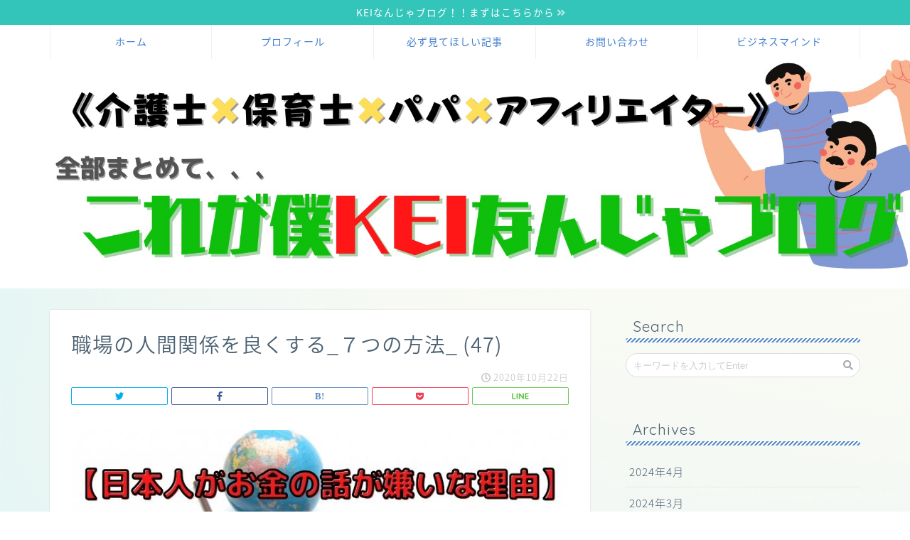

--- FILE ---
content_type: text/html; charset=UTF-8
request_url: https://kei26cat.com/studying-for-money/%E8%81%B7%E5%A0%B4%E3%81%AE%E4%BA%BA%E9%96%93%E9%96%A2%E4%BF%82%E3%82%92%E8%89%AF%E3%81%8F%E3%81%99%E3%82%8B_%EF%BC%97%E3%81%A4%E3%81%AE%E6%96%B9%E6%B3%95_-47/
body_size: 13072
content:
<!DOCTYPE html>
<html lang="ja">
<head prefix="og: http://ogp.me/ns# fb: http://ogp.me/ns/fb# article: http://ogp.me/ns/article#">
<meta charset="utf-8">
<meta http-equiv="X-UA-Compatible" content="IE=edge">
<meta name="viewport" content="width=device-width, initial-scale=1">
<!-- ここからOGP -->
<meta property="og:type" content="blog">
<meta property="og:description" content=""> 
<meta property="og:title" content="職場の人間関係を良くする_７つの方法_ (47)｜介護士keiの成長日記"> 
<meta property="og:url" content="https://kei26cat.com/studying-for-money/%e8%81%b7%e5%a0%b4%e3%81%ae%e4%ba%ba%e9%96%93%e9%96%a2%e4%bf%82%e3%82%92%e8%89%af%e3%81%8f%e3%81%99%e3%82%8b_%ef%bc%97%e3%81%a4%e3%81%ae%e6%96%b9%e6%b3%95_-47/"> 
<meta property="og:image" content="https://kei26cat.com/wp-content/themes/jin/img/noimg.png">
<meta property="og:site_name" content="介護士keiの成長日記">
<meta property="fb:admins" content="">
<meta name="twitter:card" content="summary">
<meta name="twitter:site" content="@KEI315kaigo">
<!-- ここまでOGP --> 
<title>職場の人間関係を良くする_７つの方法_ (47)｜介護士keiの成長日記</title>
<meta name="description" itemprop="description" content="" >
<meta name='robots' content='max-image-preview:large' />
	<style>img:is([sizes="auto" i], [sizes^="auto," i]) { contain-intrinsic-size: 3000px 1500px }</style>
	<link rel='dns-prefetch' href='//ajax.googleapis.com' />
<link rel='dns-prefetch' href='//cdnjs.cloudflare.com' />
<link rel='dns-prefetch' href='//use.fontawesome.com' />
<link rel="alternate" type="application/rss+xml" title="介護士keiの成長日記 &raquo; フィード" href="https://kei26cat.com/feed/" />
<link rel="alternate" type="application/rss+xml" title="介護士keiの成長日記 &raquo; コメントフィード" href="https://kei26cat.com/comments/feed/" />
<link rel="alternate" type="application/rss+xml" title="介護士keiの成長日記 &raquo; 職場の人間関係を良くする_７つの方法_ (47) のコメントのフィード" href="https://kei26cat.com/studying-for-money/%e8%81%b7%e5%a0%b4%e3%81%ae%e4%ba%ba%e9%96%93%e9%96%a2%e4%bf%82%e3%82%92%e8%89%af%e3%81%8f%e3%81%99%e3%82%8b_%ef%bc%97%e3%81%a4%e3%81%ae%e6%96%b9%e6%b3%95_-47/feed/" />
<script type="text/javascript">
/* <![CDATA[ */
window._wpemojiSettings = {"baseUrl":"https:\/\/s.w.org\/images\/core\/emoji\/16.0.1\/72x72\/","ext":".png","svgUrl":"https:\/\/s.w.org\/images\/core\/emoji\/16.0.1\/svg\/","svgExt":".svg","source":{"concatemoji":"https:\/\/kei26cat.com\/wp-includes\/js\/wp-emoji-release.min.js?ver=6.8.3"}};
/*! This file is auto-generated */
!function(s,n){var o,i,e;function c(e){try{var t={supportTests:e,timestamp:(new Date).valueOf()};sessionStorage.setItem(o,JSON.stringify(t))}catch(e){}}function p(e,t,n){e.clearRect(0,0,e.canvas.width,e.canvas.height),e.fillText(t,0,0);var t=new Uint32Array(e.getImageData(0,0,e.canvas.width,e.canvas.height).data),a=(e.clearRect(0,0,e.canvas.width,e.canvas.height),e.fillText(n,0,0),new Uint32Array(e.getImageData(0,0,e.canvas.width,e.canvas.height).data));return t.every(function(e,t){return e===a[t]})}function u(e,t){e.clearRect(0,0,e.canvas.width,e.canvas.height),e.fillText(t,0,0);for(var n=e.getImageData(16,16,1,1),a=0;a<n.data.length;a++)if(0!==n.data[a])return!1;return!0}function f(e,t,n,a){switch(t){case"flag":return n(e,"\ud83c\udff3\ufe0f\u200d\u26a7\ufe0f","\ud83c\udff3\ufe0f\u200b\u26a7\ufe0f")?!1:!n(e,"\ud83c\udde8\ud83c\uddf6","\ud83c\udde8\u200b\ud83c\uddf6")&&!n(e,"\ud83c\udff4\udb40\udc67\udb40\udc62\udb40\udc65\udb40\udc6e\udb40\udc67\udb40\udc7f","\ud83c\udff4\u200b\udb40\udc67\u200b\udb40\udc62\u200b\udb40\udc65\u200b\udb40\udc6e\u200b\udb40\udc67\u200b\udb40\udc7f");case"emoji":return!a(e,"\ud83e\udedf")}return!1}function g(e,t,n,a){var r="undefined"!=typeof WorkerGlobalScope&&self instanceof WorkerGlobalScope?new OffscreenCanvas(300,150):s.createElement("canvas"),o=r.getContext("2d",{willReadFrequently:!0}),i=(o.textBaseline="top",o.font="600 32px Arial",{});return e.forEach(function(e){i[e]=t(o,e,n,a)}),i}function t(e){var t=s.createElement("script");t.src=e,t.defer=!0,s.head.appendChild(t)}"undefined"!=typeof Promise&&(o="wpEmojiSettingsSupports",i=["flag","emoji"],n.supports={everything:!0,everythingExceptFlag:!0},e=new Promise(function(e){s.addEventListener("DOMContentLoaded",e,{once:!0})}),new Promise(function(t){var n=function(){try{var e=JSON.parse(sessionStorage.getItem(o));if("object"==typeof e&&"number"==typeof e.timestamp&&(new Date).valueOf()<e.timestamp+604800&&"object"==typeof e.supportTests)return e.supportTests}catch(e){}return null}();if(!n){if("undefined"!=typeof Worker&&"undefined"!=typeof OffscreenCanvas&&"undefined"!=typeof URL&&URL.createObjectURL&&"undefined"!=typeof Blob)try{var e="postMessage("+g.toString()+"("+[JSON.stringify(i),f.toString(),p.toString(),u.toString()].join(",")+"));",a=new Blob([e],{type:"text/javascript"}),r=new Worker(URL.createObjectURL(a),{name:"wpTestEmojiSupports"});return void(r.onmessage=function(e){c(n=e.data),r.terminate(),t(n)})}catch(e){}c(n=g(i,f,p,u))}t(n)}).then(function(e){for(var t in e)n.supports[t]=e[t],n.supports.everything=n.supports.everything&&n.supports[t],"flag"!==t&&(n.supports.everythingExceptFlag=n.supports.everythingExceptFlag&&n.supports[t]);n.supports.everythingExceptFlag=n.supports.everythingExceptFlag&&!n.supports.flag,n.DOMReady=!1,n.readyCallback=function(){n.DOMReady=!0}}).then(function(){return e}).then(function(){var e;n.supports.everything||(n.readyCallback(),(e=n.source||{}).concatemoji?t(e.concatemoji):e.wpemoji&&e.twemoji&&(t(e.twemoji),t(e.wpemoji)))}))}((window,document),window._wpemojiSettings);
/* ]]> */
</script>
<style id='wp-emoji-styles-inline-css' type='text/css'>

	img.wp-smiley, img.emoji {
		display: inline !important;
		border: none !important;
		box-shadow: none !important;
		height: 1em !important;
		width: 1em !important;
		margin: 0 0.07em !important;
		vertical-align: -0.1em !important;
		background: none !important;
		padding: 0 !important;
	}
</style>
<link rel='stylesheet' id='wp-block-library-css' href='https://kei26cat.com/wp-includes/css/dist/block-library/style.min.css?ver=6.8.3' type='text/css' media='all' />
<style id='classic-theme-styles-inline-css' type='text/css'>
/*! This file is auto-generated */
.wp-block-button__link{color:#fff;background-color:#32373c;border-radius:9999px;box-shadow:none;text-decoration:none;padding:calc(.667em + 2px) calc(1.333em + 2px);font-size:1.125em}.wp-block-file__button{background:#32373c;color:#fff;text-decoration:none}
</style>
<style id='global-styles-inline-css' type='text/css'>
:root{--wp--preset--aspect-ratio--square: 1;--wp--preset--aspect-ratio--4-3: 4/3;--wp--preset--aspect-ratio--3-4: 3/4;--wp--preset--aspect-ratio--3-2: 3/2;--wp--preset--aspect-ratio--2-3: 2/3;--wp--preset--aspect-ratio--16-9: 16/9;--wp--preset--aspect-ratio--9-16: 9/16;--wp--preset--color--black: #000000;--wp--preset--color--cyan-bluish-gray: #abb8c3;--wp--preset--color--white: #ffffff;--wp--preset--color--pale-pink: #f78da7;--wp--preset--color--vivid-red: #cf2e2e;--wp--preset--color--luminous-vivid-orange: #ff6900;--wp--preset--color--luminous-vivid-amber: #fcb900;--wp--preset--color--light-green-cyan: #7bdcb5;--wp--preset--color--vivid-green-cyan: #00d084;--wp--preset--color--pale-cyan-blue: #8ed1fc;--wp--preset--color--vivid-cyan-blue: #0693e3;--wp--preset--color--vivid-purple: #9b51e0;--wp--preset--gradient--vivid-cyan-blue-to-vivid-purple: linear-gradient(135deg,rgba(6,147,227,1) 0%,rgb(155,81,224) 100%);--wp--preset--gradient--light-green-cyan-to-vivid-green-cyan: linear-gradient(135deg,rgb(122,220,180) 0%,rgb(0,208,130) 100%);--wp--preset--gradient--luminous-vivid-amber-to-luminous-vivid-orange: linear-gradient(135deg,rgba(252,185,0,1) 0%,rgba(255,105,0,1) 100%);--wp--preset--gradient--luminous-vivid-orange-to-vivid-red: linear-gradient(135deg,rgba(255,105,0,1) 0%,rgb(207,46,46) 100%);--wp--preset--gradient--very-light-gray-to-cyan-bluish-gray: linear-gradient(135deg,rgb(238,238,238) 0%,rgb(169,184,195) 100%);--wp--preset--gradient--cool-to-warm-spectrum: linear-gradient(135deg,rgb(74,234,220) 0%,rgb(151,120,209) 20%,rgb(207,42,186) 40%,rgb(238,44,130) 60%,rgb(251,105,98) 80%,rgb(254,248,76) 100%);--wp--preset--gradient--blush-light-purple: linear-gradient(135deg,rgb(255,206,236) 0%,rgb(152,150,240) 100%);--wp--preset--gradient--blush-bordeaux: linear-gradient(135deg,rgb(254,205,165) 0%,rgb(254,45,45) 50%,rgb(107,0,62) 100%);--wp--preset--gradient--luminous-dusk: linear-gradient(135deg,rgb(255,203,112) 0%,rgb(199,81,192) 50%,rgb(65,88,208) 100%);--wp--preset--gradient--pale-ocean: linear-gradient(135deg,rgb(255,245,203) 0%,rgb(182,227,212) 50%,rgb(51,167,181) 100%);--wp--preset--gradient--electric-grass: linear-gradient(135deg,rgb(202,248,128) 0%,rgb(113,206,126) 100%);--wp--preset--gradient--midnight: linear-gradient(135deg,rgb(2,3,129) 0%,rgb(40,116,252) 100%);--wp--preset--font-size--small: 13px;--wp--preset--font-size--medium: 20px;--wp--preset--font-size--large: 36px;--wp--preset--font-size--x-large: 42px;--wp--preset--spacing--20: 0.44rem;--wp--preset--spacing--30: 0.67rem;--wp--preset--spacing--40: 1rem;--wp--preset--spacing--50: 1.5rem;--wp--preset--spacing--60: 2.25rem;--wp--preset--spacing--70: 3.38rem;--wp--preset--spacing--80: 5.06rem;--wp--preset--shadow--natural: 6px 6px 9px rgba(0, 0, 0, 0.2);--wp--preset--shadow--deep: 12px 12px 50px rgba(0, 0, 0, 0.4);--wp--preset--shadow--sharp: 6px 6px 0px rgba(0, 0, 0, 0.2);--wp--preset--shadow--outlined: 6px 6px 0px -3px rgba(255, 255, 255, 1), 6px 6px rgba(0, 0, 0, 1);--wp--preset--shadow--crisp: 6px 6px 0px rgba(0, 0, 0, 1);}:where(.is-layout-flex){gap: 0.5em;}:where(.is-layout-grid){gap: 0.5em;}body .is-layout-flex{display: flex;}.is-layout-flex{flex-wrap: wrap;align-items: center;}.is-layout-flex > :is(*, div){margin: 0;}body .is-layout-grid{display: grid;}.is-layout-grid > :is(*, div){margin: 0;}:where(.wp-block-columns.is-layout-flex){gap: 2em;}:where(.wp-block-columns.is-layout-grid){gap: 2em;}:where(.wp-block-post-template.is-layout-flex){gap: 1.25em;}:where(.wp-block-post-template.is-layout-grid){gap: 1.25em;}.has-black-color{color: var(--wp--preset--color--black) !important;}.has-cyan-bluish-gray-color{color: var(--wp--preset--color--cyan-bluish-gray) !important;}.has-white-color{color: var(--wp--preset--color--white) !important;}.has-pale-pink-color{color: var(--wp--preset--color--pale-pink) !important;}.has-vivid-red-color{color: var(--wp--preset--color--vivid-red) !important;}.has-luminous-vivid-orange-color{color: var(--wp--preset--color--luminous-vivid-orange) !important;}.has-luminous-vivid-amber-color{color: var(--wp--preset--color--luminous-vivid-amber) !important;}.has-light-green-cyan-color{color: var(--wp--preset--color--light-green-cyan) !important;}.has-vivid-green-cyan-color{color: var(--wp--preset--color--vivid-green-cyan) !important;}.has-pale-cyan-blue-color{color: var(--wp--preset--color--pale-cyan-blue) !important;}.has-vivid-cyan-blue-color{color: var(--wp--preset--color--vivid-cyan-blue) !important;}.has-vivid-purple-color{color: var(--wp--preset--color--vivid-purple) !important;}.has-black-background-color{background-color: var(--wp--preset--color--black) !important;}.has-cyan-bluish-gray-background-color{background-color: var(--wp--preset--color--cyan-bluish-gray) !important;}.has-white-background-color{background-color: var(--wp--preset--color--white) !important;}.has-pale-pink-background-color{background-color: var(--wp--preset--color--pale-pink) !important;}.has-vivid-red-background-color{background-color: var(--wp--preset--color--vivid-red) !important;}.has-luminous-vivid-orange-background-color{background-color: var(--wp--preset--color--luminous-vivid-orange) !important;}.has-luminous-vivid-amber-background-color{background-color: var(--wp--preset--color--luminous-vivid-amber) !important;}.has-light-green-cyan-background-color{background-color: var(--wp--preset--color--light-green-cyan) !important;}.has-vivid-green-cyan-background-color{background-color: var(--wp--preset--color--vivid-green-cyan) !important;}.has-pale-cyan-blue-background-color{background-color: var(--wp--preset--color--pale-cyan-blue) !important;}.has-vivid-cyan-blue-background-color{background-color: var(--wp--preset--color--vivid-cyan-blue) !important;}.has-vivid-purple-background-color{background-color: var(--wp--preset--color--vivid-purple) !important;}.has-black-border-color{border-color: var(--wp--preset--color--black) !important;}.has-cyan-bluish-gray-border-color{border-color: var(--wp--preset--color--cyan-bluish-gray) !important;}.has-white-border-color{border-color: var(--wp--preset--color--white) !important;}.has-pale-pink-border-color{border-color: var(--wp--preset--color--pale-pink) !important;}.has-vivid-red-border-color{border-color: var(--wp--preset--color--vivid-red) !important;}.has-luminous-vivid-orange-border-color{border-color: var(--wp--preset--color--luminous-vivid-orange) !important;}.has-luminous-vivid-amber-border-color{border-color: var(--wp--preset--color--luminous-vivid-amber) !important;}.has-light-green-cyan-border-color{border-color: var(--wp--preset--color--light-green-cyan) !important;}.has-vivid-green-cyan-border-color{border-color: var(--wp--preset--color--vivid-green-cyan) !important;}.has-pale-cyan-blue-border-color{border-color: var(--wp--preset--color--pale-cyan-blue) !important;}.has-vivid-cyan-blue-border-color{border-color: var(--wp--preset--color--vivid-cyan-blue) !important;}.has-vivid-purple-border-color{border-color: var(--wp--preset--color--vivid-purple) !important;}.has-vivid-cyan-blue-to-vivid-purple-gradient-background{background: var(--wp--preset--gradient--vivid-cyan-blue-to-vivid-purple) !important;}.has-light-green-cyan-to-vivid-green-cyan-gradient-background{background: var(--wp--preset--gradient--light-green-cyan-to-vivid-green-cyan) !important;}.has-luminous-vivid-amber-to-luminous-vivid-orange-gradient-background{background: var(--wp--preset--gradient--luminous-vivid-amber-to-luminous-vivid-orange) !important;}.has-luminous-vivid-orange-to-vivid-red-gradient-background{background: var(--wp--preset--gradient--luminous-vivid-orange-to-vivid-red) !important;}.has-very-light-gray-to-cyan-bluish-gray-gradient-background{background: var(--wp--preset--gradient--very-light-gray-to-cyan-bluish-gray) !important;}.has-cool-to-warm-spectrum-gradient-background{background: var(--wp--preset--gradient--cool-to-warm-spectrum) !important;}.has-blush-light-purple-gradient-background{background: var(--wp--preset--gradient--blush-light-purple) !important;}.has-blush-bordeaux-gradient-background{background: var(--wp--preset--gradient--blush-bordeaux) !important;}.has-luminous-dusk-gradient-background{background: var(--wp--preset--gradient--luminous-dusk) !important;}.has-pale-ocean-gradient-background{background: var(--wp--preset--gradient--pale-ocean) !important;}.has-electric-grass-gradient-background{background: var(--wp--preset--gradient--electric-grass) !important;}.has-midnight-gradient-background{background: var(--wp--preset--gradient--midnight) !important;}.has-small-font-size{font-size: var(--wp--preset--font-size--small) !important;}.has-medium-font-size{font-size: var(--wp--preset--font-size--medium) !important;}.has-large-font-size{font-size: var(--wp--preset--font-size--large) !important;}.has-x-large-font-size{font-size: var(--wp--preset--font-size--x-large) !important;}
:where(.wp-block-post-template.is-layout-flex){gap: 1.25em;}:where(.wp-block-post-template.is-layout-grid){gap: 1.25em;}
:where(.wp-block-columns.is-layout-flex){gap: 2em;}:where(.wp-block-columns.is-layout-grid){gap: 2em;}
:root :where(.wp-block-pullquote){font-size: 1.5em;line-height: 1.6;}
</style>
<link rel='stylesheet' id='theme-style-css' href='https://kei26cat.com/wp-content/themes/jin/style.css?ver=6.8.3' type='text/css' media='all' />
<link rel='stylesheet' id='fontawesome-style-css' href='https://use.fontawesome.com/releases/v5.1.0/css/all.css?ver=6.8.3' type='text/css' media='all' />
<link rel='stylesheet' id='swiper-style-css' href='https://cdnjs.cloudflare.com/ajax/libs/Swiper/4.0.7/css/swiper.min.css?ver=6.8.3' type='text/css' media='all' />
<link rel="https://api.w.org/" href="https://kei26cat.com/wp-json/" /><link rel="alternate" title="JSON" type="application/json" href="https://kei26cat.com/wp-json/wp/v2/media/632" /><link rel='shortlink' href='https://kei26cat.com/?p=632' />
<link rel="alternate" title="oEmbed (JSON)" type="application/json+oembed" href="https://kei26cat.com/wp-json/oembed/1.0/embed?url=https%3A%2F%2Fkei26cat.com%2Fstudying-for-money%2F%25e8%2581%25b7%25e5%25a0%25b4%25e3%2581%25ae%25e4%25ba%25ba%25e9%2596%2593%25e9%2596%25a2%25e4%25bf%2582%25e3%2582%2592%25e8%2589%25af%25e3%2581%258f%25e3%2581%2599%25e3%2582%258b_%25ef%25bc%2597%25e3%2581%25a4%25e3%2581%25ae%25e6%2596%25b9%25e6%25b3%2595_-47%2F" />
<link rel="alternate" title="oEmbed (XML)" type="text/xml+oembed" href="https://kei26cat.com/wp-json/oembed/1.0/embed?url=https%3A%2F%2Fkei26cat.com%2Fstudying-for-money%2F%25e8%2581%25b7%25e5%25a0%25b4%25e3%2581%25ae%25e4%25ba%25ba%25e9%2596%2593%25e9%2596%25a2%25e4%25bf%2582%25e3%2582%2592%25e8%2589%25af%25e3%2581%258f%25e3%2581%2599%25e3%2582%258b_%25ef%25bc%2597%25e3%2581%25a4%25e3%2581%25ae%25e6%2596%25b9%25e6%25b3%2595_-47%2F&#038;format=xml" />
	<style type="text/css">
		#wrapper{
						background-color: #fffaf2;
						background-image: url(http://kei26cat.com/wp-content/uploads/2020/05/demo11-bgimg-3.png);
		}
		.related-entry-headline-text span:before,
		#comment-title span:before,
		#reply-title span:before{
			background-color: #5c8ece;
			border-color: #5c8ece!important;
		}
		footer,
		#breadcrumb:after,
		#page-top a{	
			background-color: #4073b7;
		}
		.footer-inner a,
		#copyright,
		#copyright-center{
			border-color: #fff!important;
			color: #fff!important;
		}
		#footer-widget-area
		{
			border-color: #fff!important;
		}
		.page-top-footer a{
			color: #4073b7!important;
		}
				#breadcrumb ul li,
		#breadcrumb ul li a{
			color: #4073b7!important;
		}
		
		body,
		a,
		a:link,
		a:visited{
			color: #4c6172;
		}
		a:hover{
			color: #008db7;
		}
				.widget_nav_menu ul > li > a:before,
		.widget_categories ul > li > a:before,
		.widget_archive form:after,
		.widget_categories form:after,
		.widget_nav_menu ul > li > ul.sub-menu > li > a:before,
		.widget_categories ul > li > .children > li > a:before,
		.widget_nav_menu ul > li > ul.sub-menu > li > ul.sub-menu li > a:before,
		.widget_categories ul > li > .children > li > .children li > a:before{
			color: #5c8ece;
		}
		footer .footer-widget,
		footer .footer-widget a,
		footer .footer-widget ul li,
		.footer-widget.widget_nav_menu ul > li > a:before,
		.footer-widget.widget_categories ul > li > a:before{
			color: #fff!important;
			border-color: #fff!important;
		}
		footer .footer-widget .widgettitle{
			color: #fff!important;
			border-color: #4cc4bc!important;
		}
		footer .widget_nav_menu ul .children .children li a:before,
		footer .widget_categories ul .children .children li a:before{
			background-color: #fff!important;
		}
		#drawernav a:hover,
		.post-list-title,
		#prev-next p,
		#toc_container .toc_list li a{
			color: #4c6172!important;
		}
		#header-box{
			background-color: #ffffff;
		}
		.pickup-contents:before{
			background-color: #ffffff!important;
		}
		.main-image-text{
			color: #31ea46;
		}
		.main-image-text-sub{
			color: #798b9b;
		}
		
						#site-info{
			padding-top: ０px!important;
			padding-bottom: ０px!important;
		}
				
		#site-info span a{
			color: #437ecc!important;
		}
		
				#headmenu .headsns .line a svg{
			fill: #437ecc!important;
		}
		#headmenu .headsns a,
		#headmenu{
			color: #437ecc!important;
			border-color:#437ecc!important;
		}
						.profile-follow .line-sns a svg{
			fill: #5c8ece!important;
		}
		.profile-follow .line-sns a:hover svg{
			fill: #4cc4bc!important;
		}
		.profile-follow a{
			color: #5c8ece!important;
			border-color:#5c8ece!important;
		}
		.profile-follow a:hover,
		#headmenu .headsns a:hover{
			color:#4cc4bc!important;
			border-color:#4cc4bc!important;
		}
				.search-box:hover{
			color:#4cc4bc!important;
			border-color:#4cc4bc!important;
		}
				#header #headmenu .headsns .line a:hover svg{
			fill:#4cc4bc!important;
		}
		.cps-icon-bar,
		#navtoggle:checked + .sp-menu-open .cps-icon-bar{
			background-color: #437ecc;
		}
		#nav-container{
			background-color: #fff;
		}
		#drawernav ul.menu-box > li > a,
		#drawernav2 ul.menu-box > li > a,
		#drawernav3 ul.menu-box > li > a,
		#drawernav4 ul.menu-box > li > a,
		#drawernav5 ul.menu-box > li > a,
		#drawernav ul.menu-box > li.menu-item-has-children:after,
		#drawernav2 ul.menu-box > li.menu-item-has-children:after,
		#drawernav3 ul.menu-box > li.menu-item-has-children:after,
		#drawernav4 ul.menu-box > li.menu-item-has-children:after,
		#drawernav5 ul.menu-box > li.menu-item-has-children:after{
			color: #437ecc!important;
		}
		#drawernav ul.menu-box li a,
		#drawernav2 ul.menu-box li a,
		#drawernav3 ul.menu-box li a,
		#drawernav4 ul.menu-box li a,
		#drawernav5 ul.menu-box li a{
			font-size: 14px!important;
		}
		#drawernav3 ul.menu-box > li{
			color: #4c6172!important;
		}
		#drawernav4 .menu-box > .menu-item > a:after,
		#drawernav3 .menu-box > .menu-item > a:after,
		#drawernav .menu-box > .menu-item > a:after{
			background-color: #437ecc!important;
		}
		#drawernav2 .menu-box > .menu-item:hover,
		#drawernav5 .menu-box > .menu-item:hover{
			border-top-color: #5c8ece!important;
		}
				.cps-info-bar a{
			background-color: #33c4ba!important;
		}
				@media (min-width: 768px) {
			.post-list-mag .post-list-item:not(:nth-child(2n)){
				margin-right: 2.6%;
			}
		}
				@media (min-width: 768px) {
			#tab-1:checked ~ .tabBtn-mag li [for="tab-1"]:after,
			#tab-2:checked ~ .tabBtn-mag li [for="tab-2"]:after,
			#tab-3:checked ~ .tabBtn-mag li [for="tab-3"]:after,
			#tab-4:checked ~ .tabBtn-mag li [for="tab-4"]:after{
				border-top-color: #5c8ece!important;
			}
			.tabBtn-mag label{
				border-bottom-color: #5c8ece!important;
			}
		}
		#tab-1:checked ~ .tabBtn-mag li [for="tab-1"],
		#tab-2:checked ~ .tabBtn-mag li [for="tab-2"],
		#tab-3:checked ~ .tabBtn-mag li [for="tab-3"],
		#tab-4:checked ~ .tabBtn-mag li [for="tab-4"],
		#prev-next a.next:after,
		#prev-next a.prev:after{
			
			background-color: #5c8ece!important;
		}
		

		.swiper-slide .post-list-cat,
		.post-list-mag .post-list-cat,
		.post-list-mag3col .post-list-cat,
		.post-list-mag-sp1col .post-list-cat,
		.swiper-pagination-bullet-active,
		.pickup-cat,
		.post-list .post-list-cat,
		.more-cat-button a:hover span:before,
		#breadcrumb .bcHome a:hover span:before,
		.popular-item:nth-child(1) .pop-num,
		.popular-item:nth-child(2) .pop-num,
		.popular-item:nth-child(3) .pop-num{
			background-color: #4cc4bc!important;
		}
		.sidebar-btn a,
		.profile-sns-menu{
			background-color: #4cc4bc!important;
		}
		.sp-sns-menu a,
		.pickup-contents-box a:hover .pickup-title{
			border-color: #5c8ece!important;
			color: #5c8ece!important;
		}
				.pro-line svg{
			fill: #5c8ece!important;
		}
		.cps-post-cat a,
		.meta-cat,
		.popular-cat{
			background-color: #4cc4bc!important;
			border-color: #4cc4bc!important;
		}
		.tagicon,
		.tag-box a,
		#toc_container .toc_list > li,
		#toc_container .toc_title{
			color: #5c8ece!important;
		}
		.tag-box a,
		#toc_container:before{
			border-color: #5c8ece!important;
		}
		.cps-post-cat a:hover{
			color: #008db7!important;
		}
		.pagination li:not([class*="current"]) a:hover,
		.widget_tag_cloud a:hover{
			background-color: #5c8ece!important;
		}
		.pagination li:not([class*="current"]) a:hover{
			opacity: 0.5!important;
		}
		.pagination li.current a{
			background-color: #5c8ece!important;
			border-color: #5c8ece!important;
		}
		.nextpage a:hover span {
			color: #5c8ece!important;
			border-color: #5c8ece!important;
		}
		.cta-content:before{
			background-color: #5c8ece!important;
		}
		.cta-text,
		.info-title{
			color: #fff!important;
		}
		#footer-widget-area.footer_style1 .widgettitle{
			border-color: #4cc4bc!important;
		}
		.sidebar_style1 .widgettitle,
		.sidebar_style5 .widgettitle{
			border-color: #5c8ece!important;
		}
		.sidebar_style2 .widgettitle,
		.sidebar_style4 .widgettitle,
		.sidebar_style6 .widgettitle{
			background-color: #5c8ece!important;
		}
		
		.tn-logo-size{
			font-size: 110%!important;
		}
		.tn-logo-size img{
			width: 110%!important;
		}
		.sp-logo-size{
			font-size: 100%!important;
		}
		.sp-logo-size img{
			width: 100%!important;
		}
				.cps-post-main ul > li:before,
		.cps-post-main ol > li:before{
			background-color: #4cc4bc!important;
		}
		.profile-card .profile-title{
			background-color: #5c8ece!important;
		}
		.profile-card{
			border-color: #5c8ece!important;
		}
		.cps-post-main a{
			color:#008db7;
		}
		.cps-post-main .marker{
			background: -webkit-linear-gradient( transparent 60%, #fff9c1 0% ) ;
			background: linear-gradient( transparent 60%, #fff9c1 0% ) ;
		}
		.cps-post-main .marker2{
			background: -webkit-linear-gradient( transparent 60%, #a9eaf2 0% ) ;
			background: linear-gradient( transparent 60%, #a9eaf2 0% ) ;
		}
		
		
		.simple-box1{
			border-color:#ef9b9b!important;
		}
		.simple-box2{
			border-color:#f2bf7d!important;
		}
		.simple-box3{
			border-color:#b5e28a!important;
		}
		.simple-box4{
			border-color:#7badd8!important;
		}
		.simple-box4:before{
			background-color: #7badd8;
		}
		.simple-box5{
			border-color:#e896c7!important;
		}
		.simple-box5:before{
			background-color: #e896c7;
		}
		.simple-box6{
			background-color:#fffdef!important;
		}
		.simple-box7{
			border-color:#def1f9!important;
		}
		.simple-box7:before{
			background-color:#def1f9!important;
		}
		.simple-box8{
			border-color:#96ddc1!important;
		}
		.simple-box8:before{
			background-color:#96ddc1!important;
		}
		.simple-box9:before{
			background-color:#e1c0e8!important;
		}
		.simple-box9:after{
			border-color:#e1c0e8 #e1c0e8 #fff #fff!important;
		}
		
		.kaisetsu-box1:before,
		.kaisetsu-box1-title{
			background-color:#ffb49e!important;
		}
		.kaisetsu-box2{
			border-color:#89c2f4!important;
		}
		.kaisetsu-box2-title{
			background-color:#89c2f4!important;
		}
		.kaisetsu-box4{
			border-color:#ea91a9!important;
		}
		.kaisetsu-box4-title{
			background-color:#ea91a9!important;
		}
		.kaisetsu-box5:before{
			background-color:#57b3ba!important;
		}
		.kaisetsu-box5-title{
			background-color:#57b3ba!important;
		}
		
		.concept-box1{
			border-color:#85db8f!important;
		}
		.concept-box1:after{
			background-color:#85db8f!important;
		}
		.concept-box1:before{
			content:"ポイント"!important;
			color:#85db8f!important;
		}
		.concept-box2{
			border-color:#f7cf6a!important;
		}
		.concept-box2:after{
			background-color:#f7cf6a!important;
		}
		.concept-box2:before{
			content:"注意点"!important;
			color:#f7cf6a!important;
		}
		.concept-box3{
			border-color:#86cee8!important;
		}
		.concept-box3:after{
			background-color:#86cee8!important;
		}
		.concept-box3:before{
			content:"良い例"!important;
			color:#86cee8!important;
		}
		.concept-box4{
			border-color:#ed8989!important;
		}
		.concept-box4:after{
			background-color:#ed8989!important;
		}
		.concept-box4:before{
			content:"悪い例"!important;
			color:#ed8989!important;
		}
		.concept-box5{
			border-color:#9e9e9e!important;
		}
		.concept-box5:after{
			background-color:#9e9e9e!important;
		}
		.concept-box5:before{
			content:"参考"!important;
			color:#9e9e9e!important;
		}
		.concept-box6{
			border-color:#8eaced!important;
		}
		.concept-box6:after{
			background-color:#8eaced!important;
		}
		.concept-box6:before{
			content:"メモ"!important;
			color:#8eaced!important;
		}
		
		.innerlink-box1,
		.blog-card{
			border-color:#73bc9b!important;
		}
		.innerlink-box1-title{
			background-color:#73bc9b!important;
			border-color:#73bc9b!important;
		}
		.innerlink-box1:before,
		.blog-card-hl-box{
			background-color:#73bc9b!important;
		}
		
		.color-button01 a,
		.color-button01 a:hover,
		.color-button01:before{
			background-color: #fcda6c!important;
		}
		.top-image-btn-color a,
		.top-image-btn-color a:hover,
		.top-image-btn-color:before{
			background-color: #39d3bf!important;
		}
		.color-button02 a,
		.color-button02 a:hover,
		.color-button02:before{
			background-color: #e87d99!important;
		}
		
		.color-button01-big a,
		.color-button01-big a:hover,
		.color-button01-big:before{
			background-color: #fcda6c!important;
		}
		.color-button01-big a,
		.color-button01-big:before{
			border-radius: 50px!important;
		}
		.color-button01-big a{
			padding-top: 20px!important;
			padding-bottom: 20px!important;
		}
		
		.color-button02-big a,
		.color-button02-big a:hover,
		.color-button02-big:before{
			background-color: #e87d99!important;
		}
		.color-button02-big a,
		.color-button02-big:before{
			border-radius: 50px!important;
		}
		.color-button02-big a{
			padding-top: 20px!important;
			padding-bottom: 20px!important;
		}
				.color-button01-big{
			width: 65%!important;
		}
		.color-button02-big{
			width: 65%!important;
		}
				
		
					.top-image-btn-color:before,
			.color-button01:before,
			.color-button02:before,
			.color-button01-big:before,
			.color-button02-big:before{
				bottom: -1px;
				left: -1px;
				width: 100%;
				height: 100%;
				border-radius: 6px;
				box-shadow: 0px 1px 5px 0px rgba(0, 0, 0, 0.25);
				-webkit-transition: all .4s;
				transition: all .4s;
			}
			.top-image-btn-color a:hover,
			.color-button01 a:hover,
			.color-button02 a:hover,
			.color-button01-big a:hover,
			.color-button02-big a:hover{
				-webkit-transform: translateY(2px);
				transform: translateY(2px);
				-webkit-filter: brightness(0.95);
				 filter: brightness(0.95);
			}
			.top-image-btn-color:hover:before,
			.color-button01:hover:before,
			.color-button02:hover:before,
			.color-button01-big:hover:before,
			.color-button02-big:hover:before{
				-webkit-transform: translateY(2px);
				transform: translateY(2px);
				box-shadow: none!important;
			}
				
		.h2-style01 h2,
		.h2-style02 h2:before,
		.h2-style03 h2,
		.h2-style04 h2:before,
		.h2-style05 h2,
		.h2-style07 h2:before,
		.h2-style07 h2:after,
		.h3-style03 h3:before,
		.h3-style02 h3:before,
		.h3-style05 h3:before,
		.h3-style07 h3:before,
		.h2-style08 h2:after,
		.h2-style10 h2:before,
		.h2-style10 h2:after,
		.h3-style02 h3:after,
		.h4-style02 h4:before{
			background-color: #5c8ece!important;
		}
		.h3-style01 h3,
		.h3-style04 h3,
		.h3-style05 h3,
		.h3-style06 h3,
		.h4-style01 h4,
		.h2-style02 h2,
		.h2-style08 h2,
		.h2-style08 h2:before,
		.h2-style09 h2,
		.h4-style03 h4{
			border-color: #5c8ece!important;
		}
		.h2-style05 h2:before{
			border-top-color: #5c8ece!important;
		}
		.h2-style06 h2:before,
		.sidebar_style3 .widgettitle:after{
			background-image: linear-gradient(
				-45deg,
				transparent 25%,
				#5c8ece 25%,
				#5c8ece 50%,
				transparent 50%,
				transparent 75%,
				#5c8ece 75%,
				#5c8ece			);
		}
				
		@media all and (-ms-high-contrast:none){
			*::-ms-backdrop, .color-button01:before,
			.color-button02:before,
			.color-button01-big:before,
			.color-button02-big:before{
				background-color: #595857!important;
			}
		}
		
		.jin-lp-h2 h2,
		.jin-lp-h2 h2{
			background-color: transparent!important;
			border-color: transparent!important;
			color: #4c6172!important;
		}
		.jincolumn-h3style2{
			border-color:#5c8ece!important;
		}
		.jinlph2-style1 h2:first-letter{
			color:#5c8ece!important;
		}
		.jinlph2-style2 h2,
		.jinlph2-style3 h2{
			border-color:#5c8ece!important;
		}
		.jin-photo-title .jin-fusen1-down,
		.jin-photo-title .jin-fusen1-even,
		.jin-photo-title .jin-fusen1-up{
			border-left-color:#5c8ece;
		}
		.jin-photo-title .jin-fusen2,
		.jin-photo-title .jin-fusen3{
			background-color:#5c8ece;
		}
		.jin-photo-title .jin-fusen2:before,
		.jin-photo-title .jin-fusen3:before {
			border-top-color: #5c8ece;
		}
		
		
	</style>
<link rel="icon" href="https://kei26cat.com/wp-content/uploads/2020/09/cropped-hospital01_b_03-32x32.png" sizes="32x32" />
<link rel="icon" href="https://kei26cat.com/wp-content/uploads/2020/09/cropped-hospital01_b_03-192x192.png" sizes="192x192" />
<link rel="apple-touch-icon" href="https://kei26cat.com/wp-content/uploads/2020/09/cropped-hospital01_b_03-180x180.png" />
<meta name="msapplication-TileImage" content="https://kei26cat.com/wp-content/uploads/2020/09/cropped-hospital01_b_03-270x270.png" />
		<style type="text/css" id="wp-custom-css">
			#wrapper{
	background-repeat:no-repeat;
}
@media (max-width: 767px){
	#header-box {
    box-shadow: 0px 1px 8px #ccc;
}
	#main-image{
		box-shadow:none!important;
	}
.pickup-contents:before {
    background-color: transparent!important;
}
}
@media (min-width: 1024px){
#main-image .main-image-text {
	font-size:2.8rem;
	line-height:3.4rem;
}
}
.sidebar_style4 .my-profile{
    background: rgba(255,255,255,0.45);
}

/***プロフィールボタン***/
#profile_link a{
display:block;
text-align:center;
padding:0.7em 1em;
background:#bbb;/*ボタンカラー変更*/
width:50%;
margin:0 auto;
margin-top:20px;
border-radius:20px;
border:3px double #fff;
font-size: .75rem;
color:#fff;
}
#profile_link a:hover{
opacity:0.75;
color:#fff;
}		</style>
		    

</head>
<body class="attachment wp-singular attachment-template-default single single-attachment postid-632 attachmentid-632 attachment-jpeg wp-theme-jin" id="nts-style">
<div id="wrapper">

		
	
		<!--ヘッダー-->

									<div class="cps-info-bar animate">
			<a href="https://kei26cat.com/kanarazumitehosii/"><span>KEIなんじゃブログ！！まずはこちらから</span></a>
		</div>
		
	<!--グローバルナビゲーション layout1-->
	
	<div id="nav-container" class="header-style6-animate animate">
		<div class="header-style6-box">
			<div id="drawernav5" class="ef">
				<nav class="fixed-content"><ul class="menu-box"><li class="menu-item menu-item-type-custom menu-item-object-custom menu-item-home menu-item-48"><a href="http://kei26cat.com">ホーム</a></li>
<li class="menu-item menu-item-type-custom menu-item-object-custom menu-item-49"><a href="http://kei26cat.com/kei%e3%81%ae%e8%87%aa%e5%b7%b1%e7%b4%b9%e4%bb%8b%e3%81%a7%e3%81%99%ef%bc%81/">プロフィール</a></li>
<li class="menu-item menu-item-type-post_type menu-item-object-page menu-item-283"><a href="https://kei26cat.com/kanarazumitehosii/">必ず見てほしい記事</a></li>
<li class="menu-item menu-item-type-custom menu-item-object-custom menu-item-53"><a href="http://kei26cat.com/%e3%81%8a%e5%95%8f%e3%81%84%e5%90%88%e3%82%8f%e3%81%9b/">お問い合わせ</a></li>
<li class="menu-item menu-item-type-custom menu-item-object-custom menu-item-419"><a href="https://kei26cat.com/category/%e3%83%93%e3%82%b8%e3%83%8d%e3%82%b9%e3%83%9e%e3%82%a4%e3%83%b3%e3%83%89/">ビジネスマインド</a></li>
</ul></nav>			</div>

					</div>
	</div>
		<!--グローバルナビゲーション layout1-->

<div id="header-box" class="tn_on header-box animate">
	<div id="header" class="header-type2 header animate">
		
		<div id="site-info" class="ef">
							<span class="tn-logo-size"><a href='https://kei26cat.com/' title='介護士keiの成長日記' rel='home'><img src='https://kei26cat.com/wp-content/uploads/2021/01/S__347840517.jpg' alt=''></a></span>
					</div>

	
	</div>
	
		
</div>

<div id="scroll-content" class="animate">
						
		<!--ヘッダー-->

		<div class="clearfix"></div>

			
																				
			
	<div id="contents">
		
		<!--メインコンテンツ-->
		<main id="main-contents" class="main-contents article_style1 animate" itemprop="mainContentOfPage">
				<section class="cps-post-box hentry">
											<article class="cps-post">
							<header class="cps-post-header">
								<h1 class="cps-post-title entry-title" itemprop="headline">職場の人間関係を良くする_７つの方法_ (47)</h1>
								<div class="cps-post-meta vcard">
									<span class="writer fn" itemprop="author" itemscope itemtype="http://schema.org/Person"><span itemprop="name">KEI</span></span>
									<span class="cps-post-cat" itemprop="keywords"></span>
									<span class="cps-post-date-box">
												<span class="cps-post-date"><i class="far fa-clock" aria-hidden="true"></i>&nbsp;<time class="entry-date date published updated" datetime="2020-10-22T17:49:55+09:00">2020年10月22日</time></span>
										</span>
								</div>
																											<div class="share-top sns-design-type02">
	<div class="sns-top">
		<ol>
			<!--ツイートボタン-->
							<li class="twitter"><a href="http://twitter.com/intent/tweet?url=https%3A%2F%2Fkei26cat.com%2Fstudying-for-money%2F%25e8%2581%25b7%25e5%25a0%25b4%25e3%2581%25ae%25e4%25ba%25ba%25e9%2596%2593%25e9%2596%25a2%25e4%25bf%2582%25e3%2582%2592%25e8%2589%25af%25e3%2581%258f%25e3%2581%2599%25e3%2582%258b_%25ef%25bc%2597%25e3%2581%25a4%25e3%2581%25ae%25e6%2596%25b9%25e6%25b3%2595_-47%2F&text=%E8%81%B7%E5%A0%B4%E3%81%AE%E4%BA%BA%E9%96%93%E9%96%A2%E4%BF%82%E3%82%92%E8%89%AF%E3%81%8F%E3%81%99%E3%82%8B_%EF%BC%97%E3%81%A4%E3%81%AE%E6%96%B9%E6%B3%95_+%2847%29&via=KEI315kaigo&tw_p=tweetbutton"><i class="fab fa-twitter"></i></a>
				</li>
						<!--Facebookボタン-->
							<li class="facebook">
				<a href="http://www.facebook.com/sharer.php?src=bm&u=https%3A%2F%2Fkei26cat.com%2Fstudying-for-money%2F%25e8%2581%25b7%25e5%25a0%25b4%25e3%2581%25ae%25e4%25ba%25ba%25e9%2596%2593%25e9%2596%25a2%25e4%25bf%2582%25e3%2582%2592%25e8%2589%25af%25e3%2581%258f%25e3%2581%2599%25e3%2582%258b_%25ef%25bc%2597%25e3%2581%25a4%25e3%2581%25ae%25e6%2596%25b9%25e6%25b3%2595_-47%2F&t=%E8%81%B7%E5%A0%B4%E3%81%AE%E4%BA%BA%E9%96%93%E9%96%A2%E4%BF%82%E3%82%92%E8%89%AF%E3%81%8F%E3%81%99%E3%82%8B_%EF%BC%97%E3%81%A4%E3%81%AE%E6%96%B9%E6%B3%95_+%2847%29" onclick="javascript:window.open(this.href, '', 'menubar=no,toolbar=no,resizable=yes,scrollbars=yes,height=300,width=600');return false;"><i class="fab fa-facebook-f" aria-hidden="true"></i></a>
				</li>
						<!--はてブボタン-->
							<li class="hatebu">
				<a href="http://b.hatena.ne.jp/add?mode=confirm&url=https%3A%2F%2Fkei26cat.com%2Fstudying-for-money%2F%25e8%2581%25b7%25e5%25a0%25b4%25e3%2581%25ae%25e4%25ba%25ba%25e9%2596%2593%25e9%2596%25a2%25e4%25bf%2582%25e3%2582%2592%25e8%2589%25af%25e3%2581%258f%25e3%2581%2599%25e3%2582%258b_%25ef%25bc%2597%25e3%2581%25a4%25e3%2581%25ae%25e6%2596%25b9%25e6%25b3%2595_-47%2F" onclick="javascript:window.open(this.href, '', 'menubar=no,toolbar=no,resizable=yes,scrollbars=yes,height=400,width=510');return false;" ><i class="font-hatena"></i></a>
				</li>
						<!--Poketボタン-->
							<li class="pocket">
				<a href="http://getpocket.com/edit?url=https%3A%2F%2Fkei26cat.com%2Fstudying-for-money%2F%25e8%2581%25b7%25e5%25a0%25b4%25e3%2581%25ae%25e4%25ba%25ba%25e9%2596%2593%25e9%2596%25a2%25e4%25bf%2582%25e3%2582%2592%25e8%2589%25af%25e3%2581%258f%25e3%2581%2599%25e3%2582%258b_%25ef%25bc%2597%25e3%2581%25a4%25e3%2581%25ae%25e6%2596%25b9%25e6%25b3%2595_-47%2F&title=%E8%81%B7%E5%A0%B4%E3%81%AE%E4%BA%BA%E9%96%93%E9%96%A2%E4%BF%82%E3%82%92%E8%89%AF%E3%81%8F%E3%81%99%E3%82%8B_%EF%BC%97%E3%81%A4%E3%81%AE%E6%96%B9%E6%B3%95_+%2847%29"><i class="fab fa-get-pocket" aria-hidden="true"></i></a>
				</li>
							<li class="line">
				<a href="http://line.me/R/msg/text/?https%3A%2F%2Fkei26cat.com%2Fstudying-for-money%2F%25e8%2581%25b7%25e5%25a0%25b4%25e3%2581%25ae%25e4%25ba%25ba%25e9%2596%2593%25e9%2596%25a2%25e4%25bf%2582%25e3%2582%2592%25e8%2589%25af%25e3%2581%258f%25e3%2581%2599%25e3%2582%258b_%25ef%25bc%2597%25e3%2581%25a4%25e3%2581%25ae%25e6%2596%25b9%25e6%25b3%2595_-47%2F"><svg version="1.1" xmlns="http://www.w3.org/2000/svg" xmlns:xlink="http://www.w3.org/1999/xlink" x="0px"
	 y="0px" viewBox="0 0 122.4 47.2" style="enable-background:new 0 0 122.4 47.2;" xml:space="preserve">
<path d="M77.4,28.4c0.1-5,0.2-9,0.2-13.1c0-3.2-0.1-6.3,0-9.5c0.1-3.1,1.6-4.6,4-4.6c2.2,0,4.2,1.9,4.6,4.5c0.1,0.8,0,1.7,0,2.5
	c0,10.3,0,20.6,0,31c0,0.7,0,1.3,0,2c-0.1,2.2-1.1,3.8-3.3,4.5c-2.2,0.7-4-0.1-5.3-1.9c-3.1-4.1-6.1-8.3-9.1-12.5
	c-2.8-3.8-5.7-7.7-9.1-12.2c-0.5,1.9-1,2.9-1,3.9c-0.1,5.3,0,10.7,0,16c0,1.2,0.1,2.4-0.1,3.5c-0.4,2.2-2,3.5-4.2,3.4
	c-2.1-0.1-3.9-1.4-4.2-3.5c-0.2-1-0.1-2-0.1-3c0-10.5,0-21,0-31.5c0-0.5,0-1,0-1.5c-0.1-2.5,1.2-4.2,3.4-5c2.2-0.9,3.9,0.5,5.2,2.1
	c2.5,3.1,4.7,6.4,7.1,9.6c3.1,4.3,6.2,8.6,9.4,12.9C75.4,26.7,76.1,27.2,77.4,28.4z"/>
<path d="M102.3,9.7c0,3.7,0,6.3,0,9.5c3.9,0,7.7-0.1,11.5,0c1.4,0,3,0.3,4.2,0.9c1.7,0.9,2.8,2.4,2.1,4.5c-0.6,1.9-1.8,3.1-4,3.1
	c-2.5,0-5,0-7.5,0c-1.8,0-3.6,0-6,0c-0.2,3.2-0.3,6.1-0.5,9.5c4.2,0,8.2-0.1,12.1,0.1c1.5,0.1,3.4,0.6,4.5,1.5
	c0.9,0.8,1.5,2.6,1.4,3.9c-0.1,1.7-1.6,3-3.4,3.1c-6.3,0.1-12.6,0.2-18.9,0c-3.3-0.1-4-1.1-4.1-4.5c-0.1-11.8-0.1-23.6,0-35.5
	c0-3.6,1.2-4.7,4.9-4.7c5.5-0.1,11-0.1,16.5,0c2.9,0,5.2,2.1,5.2,4.3c0,2.2-2.3,4.2-5.3,4.2C111,9.8,106.8,9.7,102.3,9.7z"/>
<path d="M10.3,37.4c1.5,0,2.6,0,3.7,0c3.5,0.1,7,0.1,10.4,0.5c2.7,0.3,4,2,3.9,4.3c-0.1,2-1.6,3.5-4,3.6C18.1,46,12,46,5.8,45.9
	c-2.8-0.1-4.1-1.6-4.1-4.6c-0.1-11.8-0.1-23.6,0-35.4c0-2.8,1.8-4.6,4.1-4.7c2.2,0,4.3,2,4.5,4.5c0.2,3,0.1,6,0.1,9
	C10.4,22,10.3,29.3,10.3,37.4z"/>
<path d="M33.7,23.4c0-5.7-0.1-11.3,0-17c0-3.5,1.8-5.4,4.5-5.3c2.2,0.1,4.1,2.4,4.1,5.4c0.1,11.5,0.1,23,0,34.4
	c0,3.3-1.6,4.9-4.3,4.8c-2.7,0-4.2-1.6-4.2-5C33.7,35.1,33.8,29.3,33.7,23.4C33.8,23.4,33.8,23.4,33.7,23.4z"/>
</svg>
</a>
				</li>
		</ol>
	</div>
</div>
<div class="clearfix"></div>
																								</header>

							<div class="cps-post-main-box">
								<div class="cps-post-main h2-style01 h3-style01 h4-style01 entry-content m-size m-size-sp" itemprop="articleBody">

																													<p>
											<a href="https://kei26cat.com/wp-content/uploads/2020/10/職場の人間関係を良くする_７つの方法_-47.jpg" target="_blank"><img src="https://kei26cat.com/wp-content/uploads/2020/10/職場の人間関係を良くする_７つの方法_-47.jpg" width="760" height="428" alt="" /></a>
										</p>
																		
								</div>
							</div>
						</article>
														</section>
			
															</main>
		<!--サイドバー-->
<div id="sidebar" class="sideber sidebar_style3 animate" role="complementary" itemscope itemtype="http://schema.org/WPSideBar">
		
	<div id="search-1" class="widget widget_search"><div class="widgettitle ef">Search</div><form class="search-box" role="search" method="get" id="searchform" action="https://kei26cat.com/">
	<input type="search" placeholder="キーワードを入力してEnter" class="text search-text" value="" name="s" id="s">
	<input type="submit" id="searchsubmit" value="&#xf002;">
</form>
</div><div id="archives-1" class="widget widget_archive"><div class="widgettitle ef">Archives</div>
			<ul>
					<li><a href='https://kei26cat.com/2024/04/'>2024年4月</a></li>
	<li><a href='https://kei26cat.com/2024/03/'>2024年3月</a></li>
	<li><a href='https://kei26cat.com/2024/02/'>2024年2月</a></li>
	<li><a href='https://kei26cat.com/2024/01/'>2024年1月</a></li>
	<li><a href='https://kei26cat.com/2023/12/'>2023年12月</a></li>
	<li><a href='https://kei26cat.com/2023/11/'>2023年11月</a></li>
	<li><a href='https://kei26cat.com/2023/10/'>2023年10月</a></li>
	<li><a href='https://kei26cat.com/2023/09/'>2023年9月</a></li>
	<li><a href='https://kei26cat.com/2023/08/'>2023年8月</a></li>
	<li><a href='https://kei26cat.com/2023/07/'>2023年7月</a></li>
	<li><a href='https://kei26cat.com/2023/06/'>2023年6月</a></li>
	<li><a href='https://kei26cat.com/2023/05/'>2023年5月</a></li>
	<li><a href='https://kei26cat.com/2023/04/'>2023年4月</a></li>
	<li><a href='https://kei26cat.com/2023/03/'>2023年3月</a></li>
	<li><a href='https://kei26cat.com/2023/02/'>2023年2月</a></li>
	<li><a href='https://kei26cat.com/2023/01/'>2023年1月</a></li>
	<li><a href='https://kei26cat.com/2022/12/'>2022年12月</a></li>
	<li><a href='https://kei26cat.com/2022/11/'>2022年11月</a></li>
	<li><a href='https://kei26cat.com/2022/10/'>2022年10月</a></li>
	<li><a href='https://kei26cat.com/2022/09/'>2022年9月</a></li>
	<li><a href='https://kei26cat.com/2022/08/'>2022年8月</a></li>
	<li><a href='https://kei26cat.com/2022/07/'>2022年7月</a></li>
	<li><a href='https://kei26cat.com/2022/06/'>2022年6月</a></li>
	<li><a href='https://kei26cat.com/2022/05/'>2022年5月</a></li>
	<li><a href='https://kei26cat.com/2022/04/'>2022年4月</a></li>
	<li><a href='https://kei26cat.com/2022/03/'>2022年3月</a></li>
	<li><a href='https://kei26cat.com/2022/02/'>2022年2月</a></li>
	<li><a href='https://kei26cat.com/2022/01/'>2022年1月</a></li>
	<li><a href='https://kei26cat.com/2021/12/'>2021年12月</a></li>
	<li><a href='https://kei26cat.com/2021/11/'>2021年11月</a></li>
	<li><a href='https://kei26cat.com/2021/10/'>2021年10月</a></li>
	<li><a href='https://kei26cat.com/2021/09/'>2021年9月</a></li>
	<li><a href='https://kei26cat.com/2021/08/'>2021年8月</a></li>
	<li><a href='https://kei26cat.com/2021/07/'>2021年7月</a></li>
	<li><a href='https://kei26cat.com/2021/06/'>2021年6月</a></li>
	<li><a href='https://kei26cat.com/2021/05/'>2021年5月</a></li>
	<li><a href='https://kei26cat.com/2021/04/'>2021年4月</a></li>
	<li><a href='https://kei26cat.com/2021/03/'>2021年3月</a></li>
	<li><a href='https://kei26cat.com/2021/02/'>2021年2月</a></li>
	<li><a href='https://kei26cat.com/2021/01/'>2021年1月</a></li>
	<li><a href='https://kei26cat.com/2020/12/'>2020年12月</a></li>
	<li><a href='https://kei26cat.com/2020/11/'>2020年11月</a></li>
	<li><a href='https://kei26cat.com/2020/10/'>2020年10月</a></li>
	<li><a href='https://kei26cat.com/2020/09/'>2020年9月</a></li>
	<li><a href='https://kei26cat.com/2020/08/'>2020年8月</a></li>
	<li><a href='https://kei26cat.com/2020/07/'>2020年7月</a></li>
	<li><a href='https://kei26cat.com/2020/06/'>2020年6月</a></li>
	<li><a href='https://kei26cat.com/2020/05/'>2020年5月</a></li>
			</ul>

			</div><div id="archives-1" class="widget widget_archive"><div class="widgettitle ef">Archives</div>
			<ul>
					<li><a href='https://kei26cat.com/2024/04/'>2024年4月</a></li>
	<li><a href='https://kei26cat.com/2024/03/'>2024年3月</a></li>
	<li><a href='https://kei26cat.com/2024/02/'>2024年2月</a></li>
	<li><a href='https://kei26cat.com/2024/01/'>2024年1月</a></li>
	<li><a href='https://kei26cat.com/2023/12/'>2023年12月</a></li>
	<li><a href='https://kei26cat.com/2023/11/'>2023年11月</a></li>
	<li><a href='https://kei26cat.com/2023/10/'>2023年10月</a></li>
	<li><a href='https://kei26cat.com/2023/09/'>2023年9月</a></li>
	<li><a href='https://kei26cat.com/2023/08/'>2023年8月</a></li>
	<li><a href='https://kei26cat.com/2023/07/'>2023年7月</a></li>
	<li><a href='https://kei26cat.com/2023/06/'>2023年6月</a></li>
	<li><a href='https://kei26cat.com/2023/05/'>2023年5月</a></li>
	<li><a href='https://kei26cat.com/2023/04/'>2023年4月</a></li>
	<li><a href='https://kei26cat.com/2023/03/'>2023年3月</a></li>
	<li><a href='https://kei26cat.com/2023/02/'>2023年2月</a></li>
	<li><a href='https://kei26cat.com/2023/01/'>2023年1月</a></li>
	<li><a href='https://kei26cat.com/2022/12/'>2022年12月</a></li>
	<li><a href='https://kei26cat.com/2022/11/'>2022年11月</a></li>
	<li><a href='https://kei26cat.com/2022/10/'>2022年10月</a></li>
	<li><a href='https://kei26cat.com/2022/09/'>2022年9月</a></li>
	<li><a href='https://kei26cat.com/2022/08/'>2022年8月</a></li>
	<li><a href='https://kei26cat.com/2022/07/'>2022年7月</a></li>
	<li><a href='https://kei26cat.com/2022/06/'>2022年6月</a></li>
	<li><a href='https://kei26cat.com/2022/05/'>2022年5月</a></li>
	<li><a href='https://kei26cat.com/2022/04/'>2022年4月</a></li>
	<li><a href='https://kei26cat.com/2022/03/'>2022年3月</a></li>
	<li><a href='https://kei26cat.com/2022/02/'>2022年2月</a></li>
	<li><a href='https://kei26cat.com/2022/01/'>2022年1月</a></li>
	<li><a href='https://kei26cat.com/2021/12/'>2021年12月</a></li>
	<li><a href='https://kei26cat.com/2021/11/'>2021年11月</a></li>
	<li><a href='https://kei26cat.com/2021/10/'>2021年10月</a></li>
	<li><a href='https://kei26cat.com/2021/09/'>2021年9月</a></li>
	<li><a href='https://kei26cat.com/2021/08/'>2021年8月</a></li>
	<li><a href='https://kei26cat.com/2021/07/'>2021年7月</a></li>
	<li><a href='https://kei26cat.com/2021/06/'>2021年6月</a></li>
	<li><a href='https://kei26cat.com/2021/05/'>2021年5月</a></li>
	<li><a href='https://kei26cat.com/2021/04/'>2021年4月</a></li>
	<li><a href='https://kei26cat.com/2021/03/'>2021年3月</a></li>
	<li><a href='https://kei26cat.com/2021/02/'>2021年2月</a></li>
	<li><a href='https://kei26cat.com/2021/01/'>2021年1月</a></li>
	<li><a href='https://kei26cat.com/2020/12/'>2020年12月</a></li>
	<li><a href='https://kei26cat.com/2020/11/'>2020年11月</a></li>
	<li><a href='https://kei26cat.com/2020/10/'>2020年10月</a></li>
	<li><a href='https://kei26cat.com/2020/09/'>2020年9月</a></li>
	<li><a href='https://kei26cat.com/2020/08/'>2020年8月</a></li>
	<li><a href='https://kei26cat.com/2020/07/'>2020年7月</a></li>
	<li><a href='https://kei26cat.com/2020/06/'>2020年6月</a></li>
	<li><a href='https://kei26cat.com/2020/05/'>2020年5月</a></li>
			</ul>

			</div>	
			<div id="widget-tracking">
	<div id="text-1" class="widget widget_text"><div class="widgettitle ef">Quick contact info</div>			<div class="textwidget"><p><font style="vertical-align: inherit;"><font style="vertical-align: inherit;">Lorem ipsum dolor sit amet, the administration of justice, I may hear, finally, be expanded on, say, a certain pro cu neglegentur. </font><font style="vertical-align: inherit;">Mazim.Unusual or something.</font></font></p>
	<address class="about-addresss"><i class="fa fa-map-marker"></i>2130 Fulton Street, San Francisco<br>
	<i class="fa fa-envelope-o"></i><a href="mailto:support@test.com">support@test.com</a><br>
	<i class="fa fa-phone"></i><a href="tel:+(15) 123-456-7890">+(15) 1234-56789</a></address>
	</div>
		</div>	</div>
		</div>
	</div>
	<div class="clearfix"></div>
	<!--フッター-->
			<div id="breadcrumb" class=""><ul itemprop="breadcrumb"><div class="page-top-footer"><a class="totop"><i class="fas fa-chevron-up" aria-hidden="true"></i></a></div><li class="bcHome" itemscope itemtype="http://data-vocabulary.org/Breadcrumb"><a href="https://kei26cat.com/" itemprop="url"><i class="fas fa-home space-i" aria-hidden="true"></i><span itemprop="title">HOME</span></a></li><li><i class="fa fa-angle-right space" aria-hidden="true"></i></li><li>職場の人間関係を良くする_７つの方法_ (47)</li></ul></div>			<footer role="contentinfo" itemscope itemtype="http://schema.org/WPFooter">
	
		<!--ここからフッターウィジェット-->
		
								<div id="footer-widget-area" class="footer_style1">
				<div id="footer-widget-box">
					<div id="footer-widget-left">
						<div id="search-1" class="footer-widget widget_search"><div class="widgettitle ef">Search</div><form class="search-box" role="search" method="get" id="searchform" action="https://kei26cat.com/">
	<input type="search" placeholder="キーワードを入力してEnter" class="text search-text" value="" name="s" id="s">
	<input type="submit" id="searchsubmit" value="&#xf002;">
</form>
</div>					</div>
					<div id="footer-widget-center-box">
						<div id="footer-widget-center1">
													</div>
						<div id="footer-widget-center2">
													</div>
					</div>
					<div id="footer-widget-right">
						<div id="categories-1" class="footer-widget widget_categories"><div class="widgettitle ef">Categories</div>
			<ul>
					<li class="cat-item cat-item-7"><a href="https://kei26cat.com/category/%e3%83%93%e3%82%b8%e3%83%8d%e3%82%b9%e3%83%9e%e3%82%a4%e3%83%b3%e3%83%89/">ビジネスマインド</a>
</li>
	<li class="cat-item cat-item-10"><a href="https://kei26cat.com/category/syuuekihoukoku/">収益報告</a>
</li>
	<li class="cat-item cat-item-11"><a href="https://kei26cat.com/category/%e5%bf%85%e3%81%9a%e8%aa%ad%e3%82%93%e3%81%a7%e3%81%bb%e3%81%97%e3%81%84%e8%a8%98%e4%ba%8b/">必ず読んでほしい記事</a>
</li>
	<li class="cat-item cat-item-9"><a href="https://kei26cat.com/category/%e7%a6%8f%e7%a5%89/">福祉</a>
</li>
	<li class="cat-item cat-item-6"><a href="https://kei26cat.com/category/%e8%87%aa%e5%b7%b1%e7%b4%b9%e4%bb%8b/">自己紹介</a>
</li>
			</ul>

			</div>					</div>
				</div>
			</div>
						<div class="footersen"></div>
				
		
		<div class="clearfix"></div>
		
		<!--ここまでフッターウィジェット-->
	
					<div id="footer-box">
				<div class="footer-inner">
					<span id="copyright-center" itemprop="copyrightHolder"><i class="far fa-copyright" aria-hidden="true"></i>&nbsp;2020–2026&nbsp;&nbsp;介護士keiの成長日記</span>
				</div>
			</div>
				<div class="clearfix"></div>
	</footer>
	
	
	
		
	</div><!--scroll-content-->
	
</div><!--wrapper-->

<script type="speculationrules">
{"prefetch":[{"source":"document","where":{"and":[{"href_matches":"\/*"},{"not":{"href_matches":["\/wp-*.php","\/wp-admin\/*","\/wp-content\/uploads\/*","\/wp-content\/*","\/wp-content\/plugins\/*","\/wp-content\/themes\/jin\/*","\/*\\?(.+)"]}},{"not":{"selector_matches":"a[rel~=\"nofollow\"]"}},{"not":{"selector_matches":".no-prefetch, .no-prefetch a"}}]},"eagerness":"conservative"}]}
</script>
<script type="text/javascript" src="https://ajax.googleapis.com/ajax/libs/jquery/1.12.4/jquery.min.js?ver=6.8.3" id="jquery-js"></script>
<script type="text/javascript" src="https://kei26cat.com/wp-content/themes/jin/js/common.js?ver=6.8.3" id="cps-common-js"></script>
<script type="text/javascript" src="https://cdnjs.cloudflare.com/ajax/libs/Swiper/4.0.7/js/swiper.min.js?ver=6.8.3" id="cps-swiper-js"></script>
<script type="text/javascript" src="https://kei26cat.com/wp-content/themes/jin/js/followwidget.js?ver=6.8.3" id="cps-followwidget-js"></script>

<script>
	var mySwiper = new Swiper ('.swiper-container', {
		// Optional parameters
		loop: true,
		slidesPerView: 5,
		spaceBetween: 15,
		autoplay: {
			delay: 2700,
		},
		// If we need pagination
		pagination: {
			el: '.swiper-pagination',
		},

		// Navigation arrows
		navigation: {
			nextEl: '.swiper-button-next',
			prevEl: '.swiper-button-prev',
		},

		// And if we need scrollbar
		scrollbar: {
			el: '.swiper-scrollbar',
		},
		breakpoints: {
              1024: {
				slidesPerView: 4,
				spaceBetween: 15,
			},
              767: {
				slidesPerView: 2,
				spaceBetween: 10,
				centeredSlides : true,
				autoplay: {
					delay: 4200,
				},
			}
        }
	});
	
	var mySwiper2 = new Swiper ('.swiper-container2', {
	// Optional parameters
		loop: true,
		slidesPerView: 3,
		spaceBetween: 17,
		centeredSlides : true,
		autoplay: {
			delay: 4000,
		},

		// If we need pagination
		pagination: {
			el: '.swiper-pagination',
		},

		// Navigation arrows
		navigation: {
			nextEl: '.swiper-button-next',
			prevEl: '.swiper-button-prev',
		},

		// And if we need scrollbar
		scrollbar: {
			el: '.swiper-scrollbar',
		},

		breakpoints: {
			767: {
				slidesPerView: 2,
				spaceBetween: 10,
				centeredSlides : true,
				autoplay: {
					delay: 4200,
				},
			}
		}
	});

</script>
<div id="page-top">
	<a class="totop"><i class="fas fa-chevron-up"></i></a>
</div>

</body>
</html>

<script defer src="https://use.fontawesome.com/releases/v5.1.0/js/all.js"></script>
<link href="https://fonts.googleapis.com/css?family=Quicksand" rel="stylesheet">
<link href="https://fonts.googleapis.com/earlyaccess/notosansjapanese.css" rel="stylesheet" />
